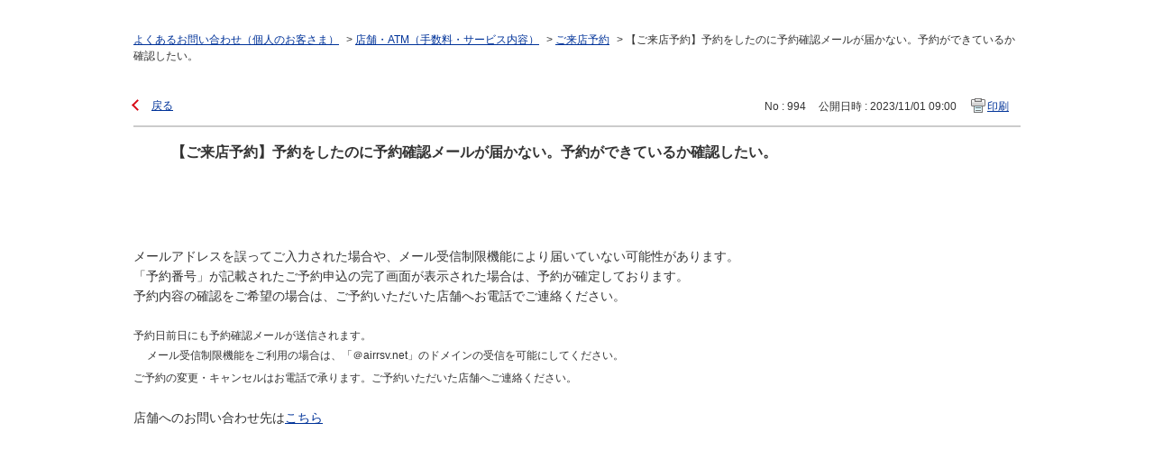

--- FILE ---
content_type: text/html; charset=utf-8
request_url: https://faq01.bk.mufg.jp/print/faq/994?category_id=275&site_domain=default
body_size: 2809
content:
<!DOCTYPE html PUBLIC "-//W3C//DTD XHTML 1.0 Transitional//EN" "http://www.w3.org/TR/xhtml1/DTD/xhtml1-transitional.dtd">
<html xmlns="http://www.w3.org/1999/xhtml" lang="ja" xml:lang="ja">
  <head>
    <meta http-equiv="content-type" content="text/html; charset=UTF-8" />
    <meta http-equiv="X-UA-Compatible" content="IE=edge,chrome=1" />
    <meta name="robots" content="noindex,nofollow,noarchive" />
    <title>【ご来店予約】予約をしたのに予約確認メールが届かない。予約ができているか確認したい。 | よくあるご質問 | 三菱ＵＦＪ銀行</title>
    <link href="/stylesheets/style.css?lsBbMK_nYinJ6zX9BmAyapECgbn_kdimugvgNzrEOk_jp1aXoqf5heJ9d96-2tFpkP_1rXOf7swQASo1UArHwg" media="all" rel="stylesheet" type="text/css" />
    <link rel="stylesheet" href="https://faq01.bk.mufg.jp/css/style.css?site_domain=default&amp;site_id=1" media="all" />
    <meta name="csrf-param" content="authenticity_token" />
<meta name="csrf-token" content="t2Gx3FYYjOa4OoklMpbNLR_DC75GetonZb8j167g2BfCBrx7W1gXSpOsywaKLC4uHj5_qsp07E3PtenVxC4lmg" />
    <style type="text/css" media="all">
      <!--
      @media print {
        .faq_print .icoPrint {display:none;}
        #okw_contents_base {position: static;}
      }
      #okw_contents,#okw_contents_base,#okw_contents_inner {background: none;}
      #okw_contents_base{width:auto;}
      #okw_wrapper {margin: 20px;border: 1px solid #ccc;}
      .faq_ans_col {border-bottom: none;}
     -->
    </style>
  </head>
  <body class="lang_size_medium">
    <div id="okw_wrapper">
      <div id="okw_contents">
        <div id="okw_contents_base">
          <div id="okw_contents_inner" class="clearfix">
            <div id="okw_sub_header" class="clearfix">
              <ul class="okw_bread">
  <li class="okw_bread_list"><a href="/category/show/2?site_domain=default">よくあるお問い合わせ（個人のお客さま）</a><span>&nbsp;&gt;&nbsp;</span><a href="/category/show/113?site_domain=default">店舗・ATM（手数料・サービス内容）</a><span>&nbsp;&gt;&nbsp;</span><a href="/category/show/275?site_domain=default">ご来店予約</a><span>&nbsp;&gt;&nbsp;</span><span>【ご来店予約】予約をしたのに予約確認メールが届かない。予約ができているか確認したい。</span></li>
</ul>

            </div>
            
<div class="faq_qstInf_col clearfix">
    <ul class="siteLink">
        <li class="preLink">
            <a title="戻る" href="/category/show/275?site_domain=default">戻る</a>
        </li>
    </ul>
  <ul class="faq_dateNo flo_r">
    <li class="faq_no">No&nbsp;:&nbsp;994</li>
      <li class="faq_date">公開日時&nbsp;:&nbsp;2023/11/01 09:00</li>
        <li class="faq_print">
          <span class="icoPrint">
              <a onclick="print(); return false;" href="/print/faq/994?site_domain=default">印刷</a>
          </span>
        </li>
  </ul>
</div>
<span class="mark_area"></span>

<script type='text/javascript'>
    //<![CDATA[
    $(function() {
        $("#faq_tag_search_return_button").click(function () {
            const keywordTagsJ = JSON.stringify()
            const faqId = `${}`
            faq_popup_close_log(keywordTagsJ, faqId);
            window.close();
            return false;
        });
    });
    //]]>
</script>

<h2 class="faq_qstCont_ttl"><span class="icoQ">【ご来店予約】予約をしたのに予約確認メールが届かない。予約ができているか確認したい。</span></h2>
<div class="faq_qstCont_col">
  <dl class="faq_cate_col clearfix">
    <dt>カテゴリー&nbsp;:&nbsp;</dt>
    <dd>
      <ul>
          <li class="clearfix">
            <a href="/category/show/2?site_domain=default">よくあるお問い合わせ（個人のお客さま）</a><span>&nbsp;&gt;&nbsp;</span><a href="/category/show/113?site_domain=default">店舗・ATM（手数料・サービス内容）</a><span>&nbsp;&gt;&nbsp;</span><a href="/category/show/275?site_domain=default">ご来店予約</a>
          </li>
      </ul>
    </dd>
  </dl>
</div>
<h2 class="faq_ans_bor faq_ans_ttl">
    <span class="icoA">回答</span>
</h2>
<div class="faq_ans_col">
  <div id="faq_answer_contents" class="faq_ansCont_txt clearfix">
    <div>メールアドレスを誤ってご入力された場合や、メール受信制限機能により届いていない可能性があります。<br/>
「予約番号」が記載されたご予約申込の完了画面が表示された場合は、予約が確定しております。<br/>
予約内容の確認をご希望の場合は、ご予約いただいた店舗へお電話でご連絡ください。<br/>
&nbsp;
<div style="padding-left: 15px; text-indent: -15px;"><small><img alt="" src="https://faq01.bk.mufg.jp/usr/file/attachment/kome15.png"/>予約日前日にも予約確認メールが送信されます。<br/>
メール受信制限機能をご利用の場合は、「＠airrsv.net」のドメインの受信を可能にしてください。</small></div>

<div style="padding-left: 15px; text-indent: -15px; margin-top: 3px;"><small><img alt="" src="https://faq01.bk.mufg.jp/usr/file/attachment/kome15.png"/>ご予約の変更・キャンセルはお電話で承ります。ご予約いただいた店舗へご連絡ください。</small></div>
</div>

<div>&nbsp;</div>

<div>店舗へのお問い合わせ先は<a href="https://map.bk.mufg.jp/b/bk_mufg/" target="_blank">こちら</a> <img alt="" src="https://faq01.bk.mufg.jp/usr/file/attachment/i_pop_01.gif"/></div>

  </div>
  
</div>

<script type="text/javascript">
$(function() {
  function resetFaqCountFlag() {
    window.__faq_countup_sent__ = false;
  }

  function countUpOnce() {
    // すでに送信済みならスキップ
    if (window.__faq_countup_sent__) return;
    window.__faq_countup_sent__ = true;

    fetch("/faq/countup?site_domain=default", {
      method: "POST",
      headers: {
        "Content-Type": "application/json",
        "X-CSRF-Token": $('meta[name=csrf-token]').attr('content'),
        "X-Requested-With": "XMLHttpRequest"
      },
      body: JSON.stringify({
        faq_id: "994",
        category_id: "275"
      })
    });
  }

  countUpOnce();

  // PC タグ検索 個別のモーダルを閉じる場合
  $("#faq_show .faq_tag_search_return_button").on("click", function() {
    resetFaqCountFlag();
  });
  // PC タグ検索 全てのモーダルを閉じる場合
  $("#faq_show .faq_tag_search_close_button").on("click", function() {
    resetFaqCountFlag();
  });

  // スマホ タグ検索
  $('.faq_tag_modal_close_btn').on("click", function() {
    resetFaqCountFlag();
  });

  // PC スーパーアシスタント Colorboxモーダルを閉じる場合
  $(document).on("cbox_closed", function() {
    resetFaqCountFlag();
  });

  // スマホ スーパーアシスタント FAQ詳細から戻る場合
  $("#toggle_preview_faq").on("click", function() {
    resetFaqCountFlag();
  });
});
</script>


          </div>
        </div>
      </div>
    </div>
  </body>
</html>